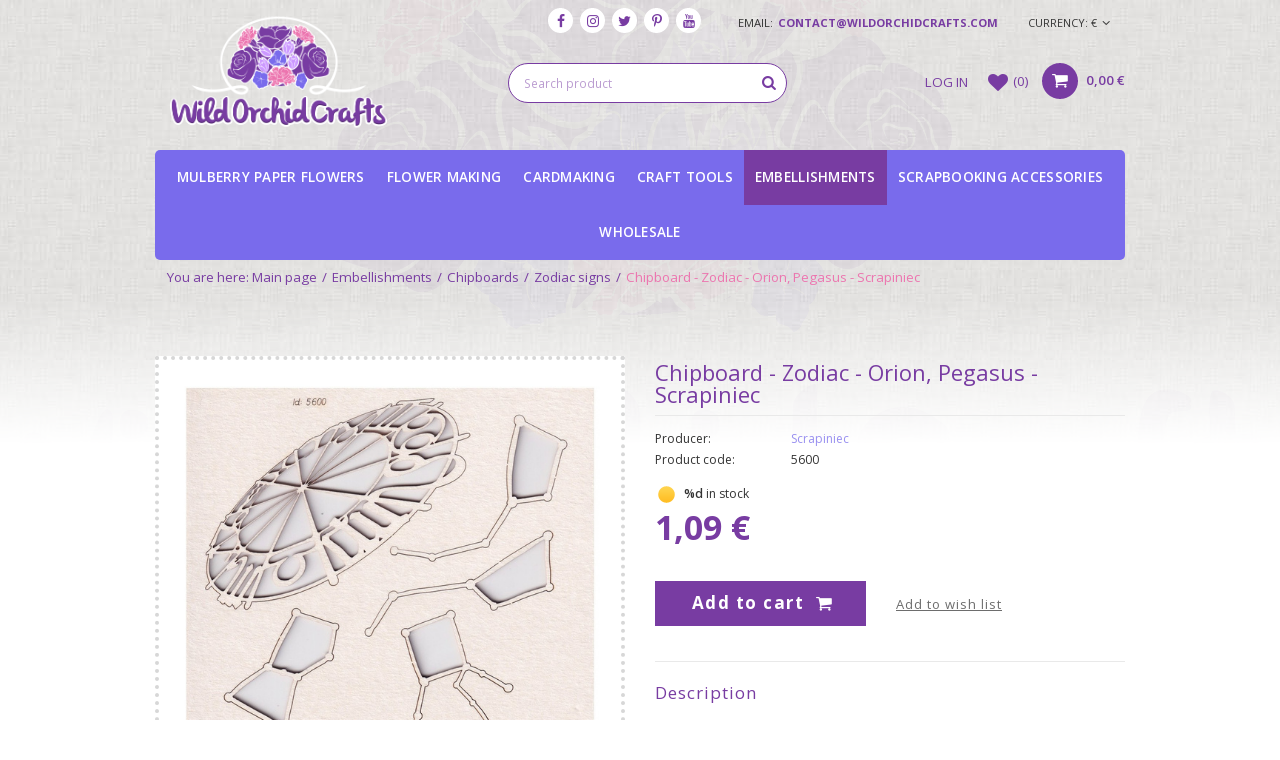

--- FILE ---
content_type: text/html; charset=utf-8
request_url: https://wildorchidcrafts.com/product-eng-126974-Chipboard-Zodiac-Orion-Pegasus-Scrapiniec.html?selected_size=onesize
body_size: 16807
content:
<!DOCTYPE html>
<html lang="eu" ><head><meta name='viewport' content='user-scalable=no, initial-scale = 1.0, maximum-scale = 1.0, width=device-width'/><meta http-equiv="Content-Type" content="text/html; charset=utf-8"><title>Chipboard - Zodiac - Orion, Pegasus - Scrapiniec | [126974] - Wild Orchid Crafts</title><meta name="keywords" content=""><meta name="description" content="Buy Chipboard - Zodiac - Orion, Pegasus - Scrapiniec in our store - Wild Orchid Crafts"><link rel="icon" href="/gfx/eng/favicon.ico"><meta name="theme-color" content="#333333"><meta name="msapplication-navbutton-color" content="#333333"><meta name="apple-mobile-web-app-status-bar-style" content="#333333"><link rel="stylesheet" type="text/css" href="/gfx/eng/style.css.gzip?r=1579690823"><script type="text/javascript" src="/gfx/eng/shop.js.gzip?r=1579690823"></script><meta name="robots" content="index,follow"><meta name="rating" content="general"><meta name="Author" content="Wild Orchid Crafts based on IdoSell - the best online selling solutions for your e-store (www.idosell.com/shop).">
<!-- Begin LoginOptions html -->

<style>
#client_new_social .service_item[data-name="service_Apple"]:before, 
#cookie_login_social_more .service_item[data-name="service_Apple"]:before,
.oscop_contact .oscop_login__service[data-service="Apple"]:before {
    display: block;
    height: 2.6rem;
    content: url('/gfx/standards/apple.svg?r=1743165583');
}
.oscop_contact .oscop_login__service[data-service="Apple"]:before {
    height: auto;
    transform: scale(0.8);
}
#client_new_social .service_item[data-name="service_Apple"]:has(img.service_icon):before,
#cookie_login_social_more .service_item[data-name="service_Apple"]:has(img.service_icon):before,
.oscop_contact .oscop_login__service[data-service="Apple"]:has(img.service_icon):before {
    display: none;
}
</style>

<!-- End LoginOptions html -->

<!-- Open Graph -->
<meta property="og:type" content="website"><meta property="og:url" content="https://wildorchidcrafts.com/product-eng-126974-Chipboard-Zodiac-Orion-Pegasus-Scrapiniec.html
"><meta property="og:title" content="Chipboard - Zodiac - Orion, Pegasus - Scrapiniec"><meta property="og:site_name" content="Wild Orchid Crafts"><meta property="og:locale" content="en_GB"><meta property="og:image" content="https://wildorchidcrafts.com/hpeciai/8827c635001f710d1543dcdb6b51b19d/eng_pl_Chipboard-Zodiac-Orion-Pegasus-Scrapiniec-126974_2.jpg"><meta property="og:image:width" content="570"><meta property="og:image:height" content="570"><link rel="manifest" href="https://wildorchidcrafts.com/data/include/pwa/4/manifest.json?t=3"><meta name="apple-mobile-web-app-capable" content="yes"><meta name="apple-mobile-web-app-status-bar-style" content="black"><meta name="apple-mobile-web-app-title" content="wildorchidcrafts.com"><link rel="apple-touch-icon" href="/data/include/pwa/4/icon-128.png"><link rel="apple-touch-startup-image" href="/data/include/pwa/4/logo-512.png" /><meta name="msapplication-TileImage" content="/data/include/pwa/4/icon-144.png"><meta name="msapplication-TileColor" content="#2F3BA2"><meta name="msapplication-starturl" content="/"><script type="application/javascript">var _adblock = true;</script><script async src="/data/include/advertising.js"></script><script type="application/javascript">var statusPWA = {
                online: {
                    txt: "Connected to the Internet",
                    bg: "#5fa341"
                },
                offline: {
                    txt: "No Internet connection",
                    bg: "#eb5467"
                }
            }</script><script async type="application/javascript" src="/ajax/js/pwa_online_bar.js?v=1&r=6"></script>
<!-- End Open Graph -->

<link rel="canonical" href="https://wildorchidcrafts.com/product-eng-126974-Chipboard-Zodiac-Orion-Pegasus-Scrapiniec.html" />

<link rel="stylesheet" type="text/css" href="/data/designs/10119_27/gfx/eng/custom.css.gzip?r=1724059533">
<!-- Begin additional html or js -->


<!--15|4|10-->
<style media="screen">
        div#ck_dsclr {
          background: rgba(255,255,255,0.9) !important;
          border-top: 2px solid #783ca2 !important;
          border-bottom: 1px solid #ffffff !important;
          opacity: 1 !important;
        }
        
        div#ck_dsclr_sub {
          max-width: 1070px !important;
          padding: 10px 0 !important;
          color: #333333 !important;
          letter-spacing: -0.01em !important;
        }
        
        div#ck_dsclr_sub div {
          vertical-align: middle !important;
        }
        
        div#ck_dsclr_sub a {
          color: #783ca2 !important;
        }
        
        div#ckdsclmrshtdwn {
          width: 85px !important;
          padding: 8px 0 !important;
          background: #783ca2 !important;
          font-weight: 700 !important;
        }
        </style>
<!--18|4|10-->
<style>
@media only screen and (max-width: 757px){
footer {
    margin: -4px -10px;
}
}
</style>

<!-- End additional html or js -->
                <script>
                if (window.ApplePaySession && window.ApplePaySession.canMakePayments()) {
                    var applePayAvailabilityExpires = new Date();
                    applePayAvailabilityExpires.setTime(applePayAvailabilityExpires.getTime() + 2592000000); //30 days
                    document.cookie = 'applePayAvailability=yes; expires=' + applePayAvailabilityExpires.toUTCString() + '; path=/;secure;'
                    var scriptAppleJs = document.createElement('script');
                    scriptAppleJs.src = "/ajax/js/apple.js?v=3";
                    if (document.readyState === "interactive" || document.readyState === "complete") {
                          document.body.append(scriptAppleJs);
                    } else {
                        document.addEventListener("DOMContentLoaded", () => {
                            document.body.append(scriptAppleJs);
                        });  
                    }
                } else {
                    document.cookie = 'applePayAvailability=no; path=/;secure;'
                }
                </script>
                <script>
            var paypalScriptLoaded = null;
            var paypalScript = null;
            
            async function attachPaypalJs() {
                return new Promise((resolve, reject) => {
                    if (!paypalScript) {
                        paypalScript = document.createElement('script');
                        paypalScript.async = true;
                        paypalScript.setAttribute('data-namespace', "paypal_sdk");
                        paypalScript.setAttribute('data-partner-attribution-id', "IAIspzoo_Cart_PPCP");
                        paypalScript.addEventListener("load", () => {
                        paypalScriptLoaded = true;
                            resolve({status: true});
                        });
                        paypalScript.addEventListener("error", () => {
                            paypalScriptLoaded = true;
                            reject({status: false});
                         });
                        paypalScript.src = "https://www.paypal.com/sdk/js?client-id=AbxR9vIwE1hWdKtGu0gOkvPK2YRoyC9ulUhezbCUWnrjF8bjfwV-lfP2Rze7Bo8jiHIaC0KuaL64tlkD&components=buttons,funding-eligibility&currency=EUR&merchant-id=H6PJB97TXMZAS&locale=en_GB";
                        if (document.readyState === "interactive" || document.readyState === "complete") {
                            document.body.append(paypalScript);
                        } else {
                            document.addEventListener("DOMContentLoaded", () => {
                                document.body.append(paypalScript);
                            });  
                        }                                              
                    } else {
                        if (paypalScriptLoaded) {
                            resolve({status: true});
                        } else {
                            paypalScript.addEventListener("load", () => {
                                paypalScriptLoaded = true;
                                resolve({status: true});                            
                            });
                            paypalScript.addEventListener("error", () => {
                                paypalScriptLoaded = true;
                                reject({status: false});
                            });
                        }
                    }
                });
            }
            </script>
                <script>
                attachPaypalJs().then(() => {
                    let paypalEligiblePayments = [];
                    let payPalAvailabilityExpires = new Date();
                    payPalAvailabilityExpires.setTime(payPalAvailabilityExpires.getTime() + 86400000); //1 day
                    if (typeof(paypal_sdk) != "undefined") {
                        for (x in paypal_sdk.FUNDING) {
                            var buttonTmp = paypal_sdk.Buttons({
                                fundingSource: x.toLowerCase()
                            });
                            if (buttonTmp.isEligible()) {
                                paypalEligiblePayments.push(x);
                            }
                        }
                    }
                    if (paypalEligiblePayments.length > 0) {
                        document.cookie = 'payPalAvailability_EUR=' + paypalEligiblePayments.join(",") + '; expires=' + payPalAvailabilityExpires.toUTCString() + '; path=/; secure';
                        document.cookie = 'paypalMerchant=H6PJB97TXMZAS; expires=' + payPalAvailabilityExpires.toUTCString() + '; path=/; secure';
                    } else {
                        document.cookie = 'payPalAvailability_EUR=-1; expires=' + payPalAvailabilityExpires.toUTCString() + '; path=/; secure';
                    }
                });
                </script><script src="/data/gzipFile/expressCheckout.js.gz"></script><script src="/gfx/eng/projector_opinions.js.gzip?r=1579690823"></script><script src="/gfx/eng/projector_video.js.gzip?r=1579690823"></script></head><body><div id="container" class="projector_page 
            
            container"><header class="clearfix "><script type="text/javascript" class="ajaxLoad">
            app_shop.vars.vat_registered = "true";
            app_shop.vars.currency_format = "###,##0.00";
            
                app_shop.vars.currency_before_value = false;
            
                app_shop.vars.currency_space = true;
            
            app_shop.vars.symbol = "€";
            app_shop.vars.id= "EUR";
            app_shop.vars.baseurl = "http://wildorchidcrafts.com/";
            app_shop.vars.sslurl= "https://wildorchidcrafts.com/";
            app_shop.vars.curr_url= "%2Fproduct-eng-126974-Chipboard-Zodiac-Orion-Pegasus-Scrapiniec.html%3Fselected_size%3Donesize";
            

            var currency_decimal_separator = ',';
            var currency_grouping_separator = ' ';

            
                app_shop.vars.blacklist_extension = ["exe","com","swf","js","php"];
            
                app_shop.vars.blacklist_mime = ["application/javascript","application/octet-stream","message/http","text/javascript","application/x-deb","application/x-javascript","application/x-shockwave-flash","application/x-msdownload"];
            
                app_shop.urls.contact = "/contact-eng.html";
            </script><div id="viewType" style="display:none"></div><div id="menu_settings" class=" "><div class="menu_settings_bar container"><div id="top_contact">email:<a href="mailto:contact@wildorchidcrafts.com">contact@wildorchidcrafts.com</a></div><div class="open_trigger"><span class="hidden-phone flag_txt">
                                    Currency:
                                    €</span><div class="menu_settings_wrapper visible-phone"><span class="menu_settings_bar"><span class="menu_settings_barlab">Currency:</span><span class="menu_settings_barval">€</span></span></div><i class="icon-angle-down"></i></div><form action="https://wildorchidcrafts.com/settings.php" method="post" class="menu_settings_form"><ul class="bg_alter"><li><div class="form-group"><label for="menu_settings_curr">Prices in:</label><select class="form-control" name="curr" id="menu_settings_curr"><option value="GBP">£</option><option value="EUR" selected>€</option><option value="PLN">zł</option><option value="USD">USD</option></select></div></li><li class="buttons"><button class="btn-small" type="submit">
                                    Apply changes
                                </button></li></ul></form></div></div><div id="menu_buttons"><div class="menu_button_wrapper"><div id="header_social_icons">
    <ul>
        <li><a href="//www.facebook.com/wildorchidcrafts/" title="Facebook" target="_blank"><i class="icon-facebook"></i></a></li>
        <li><a href="//www.instagram.com/wildorchidcrafts/" title="Instagram" target="_blank"><i class="icon-instagram"></i></a></li>
        <li><a href="//twitter.com/wildorchidcraft" title="Twitter" target="_blank"><i class="icon-twitter"></i></a></li>
        <li><a href="//www.pinterest.com/wildorchidcraft" title="Pinterest" target="_blank"><i class="icon-pinterest"></i></a></li>
        <!-- <li><a href="" title="Tumblr" target="_blank"><i class="icon-tumblr"></i></a></li> -->
        <!-- <li><a href="" title="Google Plus" target="_blank"><i class="icon-gplus"></i></a></li> -->
        <li><a href="//www.youtube.com/user/wildorchidcrafts" title="YouTube" target="_blank"><i class="icon-youtube"></i></a></li>
    </ul>
</div>
    
    <script>
        var si_header = '<style type="text/css">'
        +'#header_social_icons{display: block;}'
        +'#header_social_icons > ul{list-style-type: none; padding: 0; margin: 0;}'
        +'#header_social_icons > ul > li {display: inline-block; vertical-align: middle; margin: 0 2px;}'
        +'#header_social_icons > ul > li a {border-radius: 50%; width: 25px; height: 25px; display: block; background: #fff; text-align: center; line-height: 25px; font-size: 14px; text-decoration: none;}'
        +'#header_social_icons > ul > li a:hover {background: #783ca2; color: #fff;}'
        +'@media only screen and (max-width:757px){'
        +'#header_social_icons{display: none;}'
        +'}' 
        +'</style>';
        $('head').prepend(si_header);
        $('#top_contact').before($('#menu_buttons'));
        $('#menu_buttons').css('display', 'inline-block');
    </script></div></div><div id="logo" data-align="a#css" class="col-lg-3 col-md-4 col-xs-12  align_row"><a href="//wildorchidcrafts.iai-shop.com/" target="_self"><img src="/data/gfx/mask/eng/logo_4_big.png" alt="Wild Orchid Crafts" width="242" height="133"></a></div><form action="https://wildorchidcrafts.com/search.php" method="get" id="menu_search" class="col-lg-5 col-md-4 col-xs-12"><div><input id="menu_search_text" type="text" name="text" class="catcomplete" placeholder="Search product"></div><button type="submit" class="btn"><i class="icon-search"></i></button><a href="https://wildorchidcrafts.com/searching.php" title=""></a></form><div id="menu_basket" class="col-md-4 empty_bsket"><a class="account_link link hidden-phone" href="/login.php" rel="nofollow" title="Log in"><span>Log in</span><i class="icon-user"></i></a><a class="wishes_link link" href="/basketedit.php?mode=2" rel="nofollow" title="Wish list"><span class="hidden-phone"><span>Wish list</span><i class="icon-heart"></i>(0)</span></a><div class="menu_basket_sub"><div class="menu_basket_sub2"><a class="basket_link link" href="/basketedit.php?mode=1"><span class="basket_count"></span><strong>0,00 €</strong></a></div></div></div><script>
        app_shop.run(function(){
            app_shop.fn.sesion2link();
            update_basket();
        }, 'all');
    </script><nav id="menu_categories" class=" "><button type="button" class="navbar-toggler"><i class="icon-reorder"></i></button><div class="navbar-collapse" id="menu_navbar"><ul class="navbar-nav"><li class="nav-item"><a  href="/eng_m_Mulberry-Paper-Flowers-1544.html" target="_self" title="Mulberry Paper Flowers" class="nav-link" >Mulberry Paper Flowers</a><ul class="navbar-subnav"><li class="nav-item"><a class="nav-link" href="/eng_m_Mulberry-Paper-Flowers_Apple-Blossoms-1549.html" target="_self">Apple Blossoms</a></li><li class="nav-item"><a class="nav-link" href="/eng_m_Mulberry-Paper-Flowers_Aster-Daisy-1550.html" target="_self">Aster Daisy</a></li><li class="nav-item"><a class="nav-link" href="/eng_m_Mulberry-Paper-Flowers_Blooms-1551.html" target="_self">Blooms</a><ul class="navbar-subsubnav"><li class="nav-item"><a class="nav-link" href="/eng_m_Mulberry-Paper-Flowers_Blooms_Foundation-White-Blooms-1630.html" target="_self">Foundation White Blooms</a></li><li class="nav-item"><a class="nav-link" href="/eng_m_Mulberry-Paper-Flowers_Blooms_Hydrangeas-1631.html" target="_self">Hydrangeas</a></li><li class="nav-item"><a class="nav-link" href="/eng_m_Mulberry-Paper-Flowers_Blooms_Mixed-Summer-Blooms-1629.html" target="_self">Mixed Summer Blooms</a></li></ul></li><li class="nav-item"><a class="nav-link" href="/eng_m_Mulberry-Paper-Flowers_Buttercups-6935.html" target="_self">Buttercups</a></li><li class="nav-item"><a class="nav-link" href="/eng_m_Mulberry-Paper-Flowers_Carnations-1552.html" target="_self">Carnations</a></li><li class="nav-item"><a class="nav-link" href="/eng_m_Mulberry-Paper-Flowers_Cherry-blossoms-1553.html" target="_self">Cherry blossoms</a></li><li class="nav-item"><a class="nav-link" href="/eng_m_Mulberry-Paper-Flowers_Chrysanthemums-1554.html" target="_self">Chrysanthemums</a></li><li class="nav-item"><a class="nav-link" href="/eng_m_Mulberry-Paper-Flowers_Cotton-Stem-Blossoms-6790.html" target="_self">Cotton Stem Blossoms</a></li><li class="nav-item"><a class="nav-link" href="/eng_m_Mulberry-Paper-Flowers_Gardenias-1557.html" target="_self">Gardenias</a></li><li class="nav-item"><a class="nav-link" href="/eng_m_Mulberry-Paper-Flowers_Lilies-1559.html" target="_self">Lilies</a></li><li class="nav-item"><a class="nav-link" href="/eng_m_Mulberry-Paper-Flowers_Lotus-Flowers-1560.html" target="_self">Lotus Flowers</a></li><li class="nav-item"><a class="nav-link" href="/eng_m_Mulberry-Paper-Flowers_Orchids-1562.html" target="_self">Orchids</a></li><li class="nav-item"><a class="nav-link" href="/eng_m_Mulberry-Paper-Flowers_Peony-7209.html" target="_self">Peony</a></li><li class="nav-item"><a class="nav-link" href="/eng_m_Mulberry-Paper-Flowers_Poppies-and-Heather-1563.html" target="_self">Poppies and Heather</a></li><li class="nav-item"><a class="nav-link" href="/eng_m_Mulberry-Paper-Flowers_Pretty-Flori-1546.html" target="_self">Pretty Flori</a></li><li class="nav-item"><a class="nav-link" href="/eng_m_Mulberry-Paper-Flowers_Rosebuds-1548.html" target="_self">Rosebuds</a><ul class="navbar-subsubnav"><li class="nav-item"><a class="nav-link" href="/eng_m_Mulberry-Paper-Flowers_Rosebuds_Hip-Rosebuds-1627.html" target="_self">Hip Rosebuds</a></li><li class="nav-item"><a class="nav-link" href="/eng_m_Mulberry-Paper-Flowers_Rosebuds_Rosebuds-4mm-6mm-8mm-1624.html" target="_self">Rosebuds (4mm, 6mm, 8mm)</a></li></ul></li><li class="nav-item"><a class="nav-link" href="/eng_m_Mulberry-Paper-Flowers_Roses-1545.html" target="_self">Roses</a><ul class="navbar-subsubnav"><li class="nav-item"><a class="nav-link" href="/eng_m_Mulberry-Paper-Flowers_Roses_Chelsea-Roses-1613.html" target="_self">Chelsea Roses</a></li><li class="nav-item"><a class="nav-link" href="/eng_m_Mulberry-Paper-Flowers_Roses_Classic-8014.html" target="_self">Classic</a></li><li class="nav-item"><a class="nav-link" href="/eng_m_Mulberry-Paper-Flowers_Roses_Cottage-Roses-1614.html" target="_self">Cottage Roses</a></li><li class="nav-item"><a class="nav-link" href="/eng_m_Mulberry-Paper-Flowers_Roses_Open-Roses-1612.html" target="_self">Open Roses</a></li><li class="nav-item"><a class="nav-link" href="/eng_m_Mulberry-Paper-Flowers_Roses_Star-8013.html" target="_self">Star</a></li><li class="nav-item"><a class="nav-link" href="/eng_m_Mulberry-Paper-Flowers_Roses_Tea-Roses-1616.html" target="_self">Tea Roses</a></li><li class="nav-item"><a class="nav-link" href="/eng_m_Mulberry-Paper-Flowers_Roses_Trellis-Roses-1617.html" target="_self">Trellis Roses</a></li><li class="nav-item"><a class="nav-link" href="/eng_m_Mulberry-Paper-Flowers_Roses_Tuscany-Roses-1618.html" target="_self">Tuscany Roses</a></li><li class="nav-item"><a class="nav-link" href="/eng_m_Mulberry-Paper-Flowers_Roses_Wild-Roses-1619.html" target="_self">Wild Roses</a></li></ul></li><li class="nav-item"><a class="nav-link" href="/eng_m_Mulberry-Paper-Flowers_Sweetheart-Blossoms-1565.html" target="_self">Sweetheart Blossoms</a></li><li class="nav-item"><a class="nav-link" href="/eng_m_Mulberry-Paper-Flowers_Tulips-1566.html" target="_self">Tulips</a></li><li class="nav-item"><a class="nav-link" href="/eng_m_Mulberry-Paper-Flowers_Leaves-1567.html" target="_self">Leaves</a><ul class="navbar-subsubnav"><li class="nav-item"><a class="nav-link" href="/eng_m_Mulberry-Paper-Flowers_Leaves_Mulberry-Paper-Leaves-1570.html" target="_self">Mulberry Paper Leaves</a></li></ul></li></ul></li><li class="nav-item"><a  href="/eng_m_Flower-Making-1538.html" target="_self" title="Flower Making" class="nav-link" >Flower Making</a><ul class="navbar-subnav"><li class="nav-item"><a class="nav-link" href="/eng_m_Flower-Making_Crepe-Paper-for-making-flowers-7843.html" target="_self">Crepe Paper for making flowers </a></li><li class="nav-item"><a class="nav-link" href="/eng_m_Flower-Making_Flower-Making-Foam-Foamiran-1539.html" target="_self">Flower Making Foam - Foamiran</a></li><li class="nav-item"><a class="nav-link" href="/eng_m_Flower-Making_Flower-Stamens-1540.html" target="_self">Flower Stamens</a></li><li class="nav-item"><a class="nav-link" href="/eng_m_Flower-Making_Spiral-flower-stamens-1542.html" target="_self">Spiral flower stamens</a></li></ul></li><li class="nav-item"><a  href="/eng_m_Cardmaking-1828.html" target="_self" title="Cardmaking" class="nav-link" >Cardmaking</a><ul class="navbar-subnav"><li class="nav-item"><a class="nav-link" href="/eng_m_Cardmaking_3D-Foam-Cubes-6645.html" target="_self">3D Foam Cubes</a></li><li class="nav-item"><a class="nav-link" href="/eng_m_Cardmaking_Card-bases-and-envelopes-2208.html" target="_self">Card bases and envelopes</a></li><li class="nav-item"><a class="nav-link" href="/eng_m_Cardmaking_Boxes-for-cards-chocolates-gifts-6647.html" target="_self">Boxes for cards, chocolates, gifts</a></li><li class="nav-item"><a class="nav-link" href="/eng_m_Cardmaking_Dies-2209.html" target="_self">Dies</a></li><li class="nav-item"><a class="nav-link" href="/eng_m_Cardmaking_Exploding-boxes-2207.html" target="_self">Exploding boxes</a></li><li class="nav-item"><a class="nav-link" href="/eng_m_Cardmaking_Scrapbooking-Paper-Sets-7491.html" target="_self">Scrapbooking Paper Sets</a></li><li class="nav-item"><a class="nav-link" href="/eng_m_Cardmaking_Scrapbooking-paper-single-sheets-8002.html" target="_self">Scrapbooking paper - single sheets</a></li><li class="nav-item"><a class="nav-link" href="/eng_m_Cardmaking_Scrapbooking-paper-cut-out-sheets-7994.html" target="_self">Scrapbooking paper - cut out sheets</a></li><li class="nav-item"><a class="nav-link" href="/eng_m_Cardmaking_Scrapbooking-paper-elements-8017.html" target="_self">Scrapbooking paper elements </a></li><li class="nav-item"><a class="nav-link" href="/eng_m_Cardmaking_Stamps-7970.html" target="_self">Stamps</a><ul class="navbar-subsubnav"><li class="nav-item"><a class="nav-link" href="/eng_m_Cardmaking_Stamps_Clear-Stamps-7971.html" target="_self">Clear Stamps</a></li><li class="nav-item"><a class="nav-link" href="/eng_m_Cardmaking_Stamps_Acrylic-Stamps-7973.html" target="_self">Acrylic Stamps</a></li><li class="nav-item"><a class="nav-link" href="/eng_m_Cardmaking_Stamps_Rubber-stamps-8001.html" target="_self">Rubber stamps</a></li></ul></li><li class="nav-item"><a class="nav-link" href="/eng_m_Cardmaking_Stickers-7972.html" target="_self">Stickers</a></li></ul></li><li class="nav-item"><a  href="/eng_m_Craft-Tools-8036.html" target="_self" title="Craft Tools" class="nav-link" >Craft Tools</a></li><li class="nav-item"><a  href="/eng_m_Embellishments-1583.html" target="_self" title="Embellishments" class="nav-link active" >Embellishments</a><ul class="navbar-subnav"><li class="nav-item"><a class="nav-link" href="/eng_m_Embellishments_Berry-Spray-and-Flower-Stamens-1586.html" target="_self">Berry Spray and Flower Stamens</a><ul class="navbar-subsubnav"><li class="nav-item"><a class="nav-link" href="/eng_m_Embellishments_Berry-Spray-and-Flower-Stamens_Bead-Berry-Spray-1587.html" target="_self">Bead Berry Spray</a></li><li class="nav-item"><a class="nav-link" href="/eng_m_Embellishments_Berry-Spray-and-Flower-Stamens_Flower-Stamens-1609.html" target="_self">Flower Stamens</a></li><li class="nav-item"><a class="nav-link" href="/eng_m_Embellishments_Berry-Spray-and-Flower-Stamens_Spiral-Flower-Stamens-1611.html" target="_self">Spiral Flower Stamens</a></li></ul></li><li class="nav-item"><a class="nav-link" href="/eng_m_Embellishments_Cabachons-and-Cameos-1589.html" target="_self">Cabachons and Cameos</a></li><li class="nav-item"><a class="nav-link active" href="/eng_m_Embellishments_Chipboards-1801.html" target="_self">Chipboards</a><ul class="navbar-subsubnav"><li class="nav-item"><a class="nav-link" href="/eng_m_Embellishments_Chipboards_3D-Chipboards-7837.html" target="_self">3D Chipboards</a></li><li class="nav-item"><a class="nav-link" href="/eng_m_Embellishments_Chipboards_Alice-in-Wonderland-1838.html" target="_self">Alice in Wonderland</a></li><li class="nav-item"><a class="nav-link" href="/eng_m_Embellishments_Chipboards_Backgrounds-1807.html" target="_self">Backgrounds</a></li><li class="nav-item"><a class="nav-link" href="/eng_m_Embellishments_Chipboards_Baptism-2213.html" target="_self">Baptism</a></li><li class="nav-item"><a class="nav-link" href="/eng_m_Embellishments_Chipboards_Baubles-1808.html" target="_self">Baubles</a></li><li class="nav-item"><a class="nav-link" href="/eng_m_Embellishments_Chipboards_Borders-Frames-1809.html" target="_self">Borders &amp; Frames</a></li><li class="nav-item"><a class="nav-link" href="/eng_m_Embellishments_Chipboards_Easter-6789.html" target="_self">Easter</a></li><li class="nav-item"><a class="nav-link" href="/eng_m_Embellishments_Chipboards_Family-1811.html" target="_self">Family</a></li><li class="nav-item"><a class="nav-link" href="/eng_m_Embellishments_Chipboards_First-Communion-1810.html" target="_self">First Communion</a></li><li class="nav-item"><a class="nav-link" href="/eng_m_Embellishments_Chipboards_Flowers-1812.html" target="_self">Flowers</a></li><li class="nav-item"><a class="nav-link" href="/eng_m_Embellishments_Chipboards_Indian-Summer-2217.html" target="_self">Indian Summer</a></li><li class="nav-item"><a class="nav-link" href="/eng_m_Embellishments_Chipboards_Lady-Butterfly-Fairytale-2216.html" target="_self">Lady Butterfly/Fairytale</a></li><li class="nav-item"><a class="nav-link" href="/eng_m_Embellishments_Chipboards_Letterings-1822.html" target="_self">Letterings</a></li><li class="nav-item"><a class="nav-link" href="/eng_m_Embellishments_Chipboards_Love-1813.html" target="_self">Love</a></li><li class="nav-item"><a class="nav-link" href="/eng_m_Embellishments_Chipboards_Mehendi-2218.html" target="_self">Mehendi </a></li><li class="nav-item"><a class="nav-link" href="/eng_m_Embellishments_Chipboards_Monograce-2215.html" target="_self">Monograce</a></li><li class="nav-item"><a class="nav-link" href="/eng_m_Embellishments_Chipboards_Music-instruments-2549.html" target="_self">Music instruments</a></li><li class="nav-item"><a class="nav-link" href="/eng_m_Embellishments_Chipboards_Others-1816.html" target="_self">Others</a></li><li class="nav-item"><a class="nav-link" href="/eng_m_Embellishments_Chipboards_Park-Avenue-2211.html" target="_self">Park Avenue</a></li><li class="nav-item"><a class="nav-link" href="/eng_m_Embellishments_Chipboards_Plants-2212.html" target="_self">Plants</a></li><li class="nav-item"><a class="nav-link" href="/eng_m_Embellishments_Chipboards_Secret-Garden-2214.html" target="_self">Secret Garden</a></li><li class="nav-item"><a class="nav-link" href="/eng_m_Embellishments_Chipboards_Spring-Easter-1837.html" target="_self">Spring/Easter</a></li><li class="nav-item"><a class="nav-link" href="/eng_m_Embellishments_Chipboards_Steampunk-1815.html" target="_self">Steampunk</a></li><li class="nav-item"><a class="nav-link" href="/eng_m_Embellishments_Chipboards_Summer-4957.html" target="_self">Summer</a></li><li class="nav-item"><a class="nav-link" href="/eng_m_Embellishments_Chipboards_Travel-6776.html" target="_self">Travel</a></li><li class="nav-item"><a class="nav-link" href="/eng_m_Embellishments_Chipboards_Vulnerable-6777.html" target="_self">Vulnerable</a></li><li class="nav-item"><a class="nav-link" href="/eng_m_Embellishments_Chipboards_Wedding-1819.html" target="_self">Wedding</a></li><li class="nav-item"><a class="nav-link" href="/eng_m_Embellishments_Chipboards_Winter-Christmas-1814.html" target="_self">Winter &amp; Christmas</a></li><li class="nav-item"><a class="nav-link active" href="/eng_m_Embellishments_Chipboards_Zodiac-signs-6778.html" target="_self">Zodiac signs</a></li></ul></li><li class="nav-item"><a class="nav-link" href="/tra-eng-32-Christmas.html" target="_self">Christmas</a></li><li class="nav-item"><a class="nav-link" href="/eng_m_Embellishments_Flat-Back-Pearls-and-Rhinestones-1592.html" target="_self">Flat Back Pearls and Rhinestones</a></li><li class="nav-item"><a class="nav-link" href="/eng_m_Embellishments_Lace-and-Trim-1593.html" target="_self">Lace and Trim</a><ul class="navbar-subsubnav"><li class="nav-item"><a class="nav-link" href="/eng_m_Embellishments_Lace-and-Trim_Divine-Twine-1601.html" target="_self">Divine Twine</a></li><li class="nav-item"><a class="nav-link" href="/eng_m_Embellishments_Lace-and-Trim_Lace-1602.html" target="_self">Lace</a></li><li class="nav-item"><a class="nav-link" href="/eng_m_Embellishments_Lace-and-Trim_Organza-Rose-Trim-Large-1603.html" target="_self">Organza Rose Trim Large</a></li></ul></li><li class="nav-item"><a class="nav-link" href="/eng_m_Embellishments_Metal-Embellishments-1594.html" target="_self">Metal Embellishments</a><ul class="navbar-subsubnav"><li class="nav-item"><a class="nav-link" href="/eng_m_Embellishments_Metal-Embellishments_Decorative-Metal-Bead-Caps-1600.html" target="_self">Decorative Metal Bead Caps</a></li><li class="nav-item"><a class="nav-link" href="/eng_m_Embellishments_Metal-Embellishments_Decorative-Metal-Corners-1599.html" target="_self">Decorative Metal Corners</a></li><li class="nav-item"><a class="nav-link" href="/eng_m_Embellishments_Metal-Embellishments_Decorative-Pins-1778.html" target="_self">Decorative Pins</a></li><li class="nav-item"><a class="nav-link" href="/eng_m_Embellishments_Metal-Embellishments_Metal-Embellishments-1598.html" target="_self">Metal Embellishments</a></li></ul></li><li class="nav-item"><a class="nav-link" href="/eng_m_Embellishments_Ribbon-and-Tape-1605.html" target="_self">Ribbon and Tape</a><ul class="navbar-subsubnav"><li class="nav-item"><a class="nav-link" href="/eng_m_Embellishments_Ribbon-and-Tape_Old-Fashion-Ribbons-6933.html" target="_self">Old Fashion Ribbons</a></li><li class="nav-item"><a class="nav-link" href="/eng_m_Embellishments_Ribbon-and-Tape_Grosgrain-ribbon-7841.html" target="_self">Grosgrain ribbon</a></li><li class="nav-item"><a class="nav-link" href="/eng_m_Embellishments_Ribbon-and-Tape_Organza-ribbon-7839.html" target="_self">Organza ribbon</a></li><li class="nav-item"><a class="nav-link" href="/eng_m_Embellishments_Ribbon-and-Tape_Satin-ribbon-7838.html" target="_self">Satin ribbon</a></li><li class="nav-item"><a class="nav-link" href="/eng_m_Embellishments_Ribbon-and-Tape_Vintage-Seam-Binding-1606.html" target="_self">Vintage Seam Binding</a></li></ul></li><li class="nav-item"><a class="nav-link" href="/eng_m_Embellishments_Paper-1826.html" target="_self">Paper</a><ul class="navbar-subsubnav"><li class="nav-item"><a class="nav-link" href="/eng_m_Embellishments_Paper_Paper-Doilies-1595.html" target="_self">Paper Doilies</a></li></ul></li><li class="nav-item"><a class="nav-link" href="/eng_m_Embellishments_Pearl-and-Crystal-Flourishes-1585.html" target="_self">Pearl and Crystal Flourishes</a></li><li class="nav-item"><a class="nav-link" href="/eng_m_Embellishments_Strings-7842.html" target="_self">Strings</a></li><li class="nav-item"><a class="nav-link" href="/eng_m_Embellishments_Wooden-Die-Cut-Embellishments-1596.html" target="_self">Wooden Die Cut Embellishments</a></li><li class="nav-item"><a class="nav-link" href="/eng_m_Embellishments_Other-Embellishments-1597.html" target="_self">Other Embellishments</a></li></ul></li><li class="nav-item"><a  href="/eng_m_Scrapbooking-Accessories-6901.html" target="_self" title="Scrapbooking Accessories" class="nav-link" >Scrapbooking Accessories</a><ul class="navbar-subnav"><li class="nav-item"><a class="nav-link" href="/eng_m_Scrapbooking-Accessories_Glue-tape-6905.html" target="_self">Glue &amp; tape</a></li><li class="nav-item"><a class="nav-link" href="/eng_m_Scrapbooking-Accessories_Mixed-media-stencils-6903.html" target="_self">Mixed media stencils</a></li><li class="nav-item"><a class="nav-link" href="/eng_m_Scrapbooking-Accessories_Modeling-mass-6923.html" target="_self">Modeling mass</a></li><li class="nav-item"><a class="nav-link" href="/eng_m_Scrapbooking-Accessories_Silicone-molds-6902.html" target="_self">Silicone molds</a></li></ul></li><li class="nav-item"><a  href="/client-new.php?register&amp;wholesaler=true" target="_self" title="Wholesale" class="nav-link" >Wholesale</a></li></ul></div></nav><div class="breadcrumbs col-md-12"><div><ol><li><span>You are here:  </span></li><li class="bc-main"><span><a href="/">Main page</a></span></li><li class="category bc-item-1"><a class="category" href="/eng_m_Embellishments-1583.html">Embellishments</a></li><li class="category bc-item-2"><a class="category" href="/eng_m_Embellishments_Chipboards-1801.html">Chipboards</a></li><li class="category bc-active bc-item-3"><a class="category" href="/eng_m_Embellishments_Chipboards_Zodiac-signs-6778.html">Zodiac signs</a></li><li class="bc-active bc-product-name"><span>Chipboard - Zodiac - Orion, Pegasus - Scrapiniec</span></li></ol></div></div></header><div id="layout" class="row clearfix"><aside class="col-md-3"><div class="setMobileGrid" data-item="#menu_search"></div><div class="setMobileGrid" data-item="#menu_navbar"></div><div class="setMobileGrid" data-item="#menu_blog"></div><div class="login_menu_block visible-phone" id="login_menu_block"><a class="sign_in_link" href="/login.php" title=""><i class="icon-user"></i>  Sign in
                            
                        </a><a class="registration_link" href="/client-new.php?register" title=""><i class="icon-lock"></i>  Register
                            
                        </a><a class="order_status_link" href="/order-open.php" title=""><i class="icon-globe"></i>  Check order status
                            
                        </a></div><div class="setMobileGrid" data-item="#menu_contact"></div><div class="visible-phone mobileNewsletter"><a href="/newsletter.php" class="btn-small"><i class="icon-envelope-alt" style="float:left;"></i>Subscribe
              </a></div><div class="setMobileGrid" data-item="#menu_settings"></div></aside><div id="content" class="col-md-12"><script class="ajaxLoad">
            cena_raty = 1.09;
            
                    var  client_login = 'false'
                
            var  client_points = '';
            var  points_used = '';
            var  shop_currency = '€';
            var product_data = {
            "product_id": '126974',
            
            "currency":"€",
            "product_type":"product_item",
            "unit":"piece",
            "unit_plural":"pcs.",

            "unit_sellby":"1",
            "unit_precision":"0",

            "base_price":{
            
                "maxprice":"1.09",
            
                "maxprice_formatted":"1,09 €",
            
                "maxprice_net":"0.89",
            
                "maxprice_net_formatted":"0,89 €",
            
                "minprice":"1.09",
            
                "minprice_formatted":"1,09 €",
            
                "minprice_net":"0.89",
            
                "minprice_net_formatted":"0,89 €",
            
                "size_max_maxprice_net":"0.00",
            
                "size_min_maxprice_net":"0.00",
            
                "size_max_maxprice_net_formatted":"0,00 €",
            
                "size_min_maxprice_net_formatted":"0,00 €",
            
                "size_max_maxprice":"0.00",
            
                "size_min_maxprice":"0.00",
            
                "size_max_maxprice_formatted":"0,00 €",
            
                "size_min_maxprice_formatted":"0,00 €",
            
                "price_unit_sellby":"1.09",
            
                "value":"1.09",
                "price_formatted":"1,09 €",
                "price_net":"0.89",
                "price_net_formatted":"0,89 €",
                "vat":"23",
                "worth":"1.09",
                "worth_net":"0.89",
                "worth_formatted":"1,09 €",
                "worth_net_formatted":"0,89 €",
                "basket_enable":"y",
                "special_offer":"false",
                "rebate_code_active":"n",
                "priceformula_error":"false"
            },

            "order_quantity_range":{
            
            }


            

            }
            var  trust_level = '0';
        </script><form id="projector_form" action="https://wildorchidcrafts.com/basketchange.php" method="post" data-product_id="126974" class="
                 row 
                 fashion_view"><input id="projector_product_hidden" type="hidden" name="product" value="126974"><input id="projector_size_hidden" type="hidden" name="size" autocomplete="off" value="onesize"><input id="projector_mode_hidden" type="hidden" name="mode" value="1"><div class="projector_navigation"><div class="label_icons"></div><h1>Chipboard - Zodiac - Orion, Pegasus - Scrapiniec</h1></div><div class="photos col-md-6 col-xs-12 "><ul class="bxslider"><li><a class="projector_medium_image" data-imagelightbox="f" href="/hpeciai/8827c635001f710d1543dcdb6b51b19d/eng_pl_Chipboard-Zodiac-Orion-Pegasus-Scrapiniec-126974_2.jpg"><img class="photo" alt="Chipboard - Zodiac - Orion, Pegasus - Scrapiniec" src="/hpeciai/f25d9306b74170526e5feb757ccfadb6/eng_pm_Chipboard-Zodiac-Orion-Pegasus-Scrapiniec-126974_2.jpg"></a></li><li><a class="projector_medium_image" data-imagelightbox="f" href="/hpeciai/e722085579a0741cd738b89bbb514d7b/eng_pl_Chipboard-Zodiac-Orion-Pegasus-Scrapiniec-126974_1.jpg"><img class="photo" alt="Chipboard - Zodiac - Orion, Pegasus - Scrapiniec" src="/hpeciai/20411485693fc4160f587877ed0bd162/eng_pm_Chipboard-Zodiac-Orion-Pegasus-Scrapiniec-126974_1.jpg"></a></li></ul><div id="bx-pager" class="enclosures align_row" data-align="img#css"><a href="" data-slide-index="0"><img alt="" src="/hpeciai/696e6288de02d18fbbf1218fe0b4981c/eng_ps_Chipboard-Zodiac-Orion-Pegasus-Scrapiniec-126974_2.jpg"></a><a href="" data-slide-index="1"><img alt="" src="/hpeciai/ee802663d6c02e3eb93018b12edfa1c7/eng_ps_Chipboard-Zodiac-Orion-Pegasus-Scrapiniec-126974_1.jpg"></a></div></div><div class="product_info col-md-6 col-xs-12 "><div class="product_info_top"><div class="basic_info"><div class="producer"><span>Producer: </span><a class="brand" title="Click to view all products from this producer." href="/firm-eng-1308137414-Scrapiniec.html">Scrapiniec</a></div><div class="code"><span>Product code: </span><strong>5600</strong></div></div></div><div class="product_section sizes" id="projector_sizes_cont" style="display:none;"><label class="projector_label">
                        Size:
                    </label><div class="product_section_sub"><a class="select_button" href="/product-eng-126974-Chipboard-Zodiac-Orion-Pegasus-Scrapiniec.html?selected_size=onesize" data-type="onesize">uniwersalny</a></div></div><div class="product_section" id="projector_status_description_wrapper" style="display:none"><label>
                        Availability:
                    </label><div><img id="projector_status_gfx" class="projector_status_gfx" alt="status_icon" src="/data/lang/eng/available_graph/graph_1_1.png"><span class="projector_status_description" id="projector_status_description"></span><span class="projector_amount" id="projector_amount"><strong> %d</strong>
                                     in stock
                                </span></div></div><div class="product_section" id="projector_shipping_info" style="display:none"><label>
                                Ready for dispatch</label><div><span class="projector_delivery_days" id="projector_delivery_days">
                                                    today 
                                                </span></div><a class="shipping_info" href="#shipping_info" title="Check delivery time and costs ">
                            Check delivery time and costs 
                        </a></div><div id="projector_prices_wrapper"><div class="product_section" id="projector_price_srp_wrapper" style="display:none;"><label class="projector_label">List price:</label><div><span class="projector_price_srp" id="projector_price_srp"></span></div></div><div class="product_section" id="projector_price_value_wrapper"><label class="projector_label">
                                    Our price:
                                </label><div><div id="projector_price_maxprice_wrapper" style="display:none;"><del class="projector_price_maxprice" id="projector_price_maxprice"></del></div><strong class="projector_price_value" id="projector_price_value">1,09 €</strong><div class="price_gross_info"><small class="projector_price_unit_sep">
                                             / 
                                        </small><small class="projector_price_unit_sellby" id="projector_price_unit_sellby" style="display:none">1</small><small class="projector_price_unit" id="projector_price_unit">piece</small><span></span></div><span class="projector_price_yousave" id="projector_price_yousave" style="display:none;"></span></div></div></div><div class="product_section tell_availability col-md-7 col-sm-12 col-xs-12" id="projector_tell_availability" style="display:none"><label>
                        Notification:
                    </label><div class="product_section_sub"><div class="form-group"><div class="input-group has-feedback has-required"><div class="input-group-addon"><i class="icon-envelope-alt"></i></div><input type="text" class="form-control validate" name="email" data-validation-url="/ajax/client-new.php?validAjax=true" data-validation="client_email" required="required" disabled placeholder="Your e-mail address" value=""><span class="form-control-feedback"></span></div></div><div class="checkbox" style="display:none;" id="sms_active_checkbox"><label><input type="checkbox">I want to receive an additional SMS with a notification
                            </label></div><div class="form-group" style="display:none;" id="sms_active_group"><div class="input-group has-feedback has-required"><div class="input-group-addon"><i class="icon-phone"></i></div><input type="text" class="form-control validate" name="phone" data-validation-url="/ajax/client-new.php?validAjax=true" data-validation="client_phone" required="required" disabled placeholder="Your phone number"><span class="form-control-feedback"></span></div></div><p class="form-privacy-info">Data is processed in accordance with the <a href="/eng-privacy-and-cookie-notice.html">privacy policy</a>. By submitting data, you accept privacy policy provisions.</p><div class="form-group"><button type="submit" class="btn-large">
                                Notify of availability
                            </button></div><div class="form-group"><p> Contact details entered above are not used to send newsletters or other advertisements. When you sign up to be notified, you hereby agree to receive only a one-time notification of a product re-availability.</p></div></div></div><div id="projector_buy_section" class="clearfix product_section"><label class="projector_label">
                                Quantity:
                            </label><div class="projector_buttons" id="projector_buttons"><div class="projector_number" id="projector_number_cont"><button id="projector_number_down" class="projector_number_down" type="button"><i class="icon-minus"></i></button><input class="projector_number" name="number" id="projector_number" value="1"><button id="projector_number_up" class="projector_number_up" type="button"><i class="icon-plus"></i></button></div><button class="btn-large projector_butttons_buy projector_butttons_buy_add" id="projector_button_basket" type="submit" title="Add 1 item to shopping basket">
                                    Add to cart  <i class="fas fa-shopping-cart"></i></button></div></div><div class="projector_buttons_links col-md-5 col-sm-12 col-xs-12"><a href="#add_favorite" class="projector_buttons_obs" id="projector_button_observe" data-mobile-class="btn-small" title="Add to favorite">
                            Add to wish list
                        </a><a class="projector_prodstock_compare" data-mobile-class="btn-small" href="https://wildorchidcrafts.com/settings.php?comparers=add&amp;product=126974" title="Compare">
                                Compare
                            </a></div><div class="product_section points points_price_old_section" id="projector_points_wrapper" style="display:none;"><div class="product_section_sub"><div class="projector_points_sub_wrapper"><div class="projector_price_points_wrapper" id="projector_price_points_wrapper"><label class="projector_label">
                                        Price in points: 
                                    </label><span class="projector_price_points" id="projector_price_points"><span class="projector_currency"> pts</span></span></div><div class="projector_price_points_recive_wrapper" id="projector_price_points_recive_wrapper" style="display:none;"><label class="projector_label">
                                        After paying for this item you will be awarded: 
                                    </label><span class="projector_points_recive_points" id="projector_points_recive_points"><span class="projector_currency"> pts</span></span></div></div><button id="projector_button_points_basket" type="submit" name="forpoints" value="1" class="btn" style="display:none;">
                                Buy for points
                            </button></div></div><div class="description_product"><h2>Description</h2><div class="projector_longdescription cm longdescription_small" id=""><div class="description">
<div class="resetcss">
<div class="resetcss">
<div class="resetcss">Splendid chipboard from Zodiac Collection - Orion, Pegasus for art projects. </div>
<div class="resetcss"></div>
<div class="resetcss">Perfect for cardmaking, scrapbooking, albums and other creative chipboard crafts.</div>
<div class="resetcss">You can leave it natural or decorate it by using inks, paints, sprays, glitters, embossing powders and colourful papers.  </div>
<div class="resetcss"></div>
<div class="resetcss"></div>
<div class="resetcss">Sheet size 14x14</div>
<div class="resetcss"></div>
<div class="resetcss">Made of white cardboard with a thickness of 1,2 mm.</div>
<div class="resetcss">All elements are embedded into the sheet, so to remove them, you need to cut them out with a sharp knife in designated places.</div>
</div>
</div>
</div></div></div></div><div class="clearBoth"></div></form><div id="projector_rebatenumber_tip_copy" style="display:none;"><img class="projector_rebatenumber_tip" src="/gfx/eng/help_tip.png?r=1579690823" alt="tip"></div><div id="alert_cover" class="projector_alert_55916" style="display:none" onclick="Alertek.hide_alert();"></div><script class="ajaxLoad">
            projectorInitObject.contact_link = "/contact-eng.html";
            projectorObj.projectorInit(projectorInitObject);
            
            var pr_goToOpinion = function(){
            $('#opinions_58676').click();$('html,body').animate({ scrollTop: $('#component_projector_opinions').offset().top - 120 }, 'fast');
            }
        </script><script class="ajaxLoad">
            var bundle_title =   "Price of a product sold separately:";


        </script><div class="dictionary_small" id="component_projector_dictionary_no"><div class="n56173_main"><div class="n56173_label"><span class="n56173_2_label">
                            Tech specs:
                        </span></div><div class="n56173_sub"><table class="n54117_dictionary"><tr class="element"><td class="n54117_item_a1"><span>Theme / subject</span><span class="n67256colon">:</span></td><td class="n54117_item_b1"><div class="n54117_item_b_sub">cosmos</div></td></tr></table></div></div></div><div class="component_projector_opinions" id="component_projector_opinions_no"><div class="n68503_label"><span class="n68503_label">Users reviews</span></div><div class="n68503_main1"><div id="n54150_hidden" class="hidden_55773"><div class="n56197_login"><span class="n56197_login">To rate this product or to add a new review, you need to <a class="loginPopUpShow" href="/login.php">log in</a>.</span></div></div><div class="n68503_sub col-md-12 col-xs-12" data-wraptype="tableLayout" data-column="1:1|2:2|3:2|4:2"></div></div></div><div class="component_projector_askforproduct" id="component_projector_askforproduct_not"><a id="askforproduct" href="#askforproduct_close"></a><form action="/settings.php" class="projector_askforproduct" method="post" novalidate="novalidate"><div class="n61389_label"><span class="n61389_label big_label">
                        Ask a question
                    </span></div><div class="n61389_main"><div class="n61389_sub"><h3 class="n61389_desc">
                            If this description is not sufficient, please send us a question to this product. We will reply as soon as possible.
                        </h3><input type="hidden" name="question_product_id" value="126974"><input type="hidden" name="question_action" value="add"><div class="row"><div class="form-group clearfix"><label for="askforproduct_email" class="control-label col-md-3 col-xs-12">
                                    e-mail:
                                </label><div class="has-feedback has-required col-md-6 col-xs-12"><input id="askforproduct_email" type="email" class="form-control validate" name="question_email" value="" required="required"><span class="form-control-feedback"></span></div></div><div class="form-group clearfix"><label for="askforproduct_question" class="control-label col-md-3 col-xs-12">
                                    question: 
                                </label><div class="has-feedback has-required col-md-6 col-xs-12"><textarea id="askforproduct_question" rows="6" cols="52" class="form-control validate" name="product_question" minlength="3" required="required"></textarea><span class="form-control-feedback"></span></div></div></div><p class="form-privacy-info">Data is processed in accordance with <a href="/eng-privacy-and-cookie-notice.html">privacy policy</a>. By submitting data, you accept privacy policy provisions.</p><div class="n61389_submit"><div class=""><button id="submit_question_form" type="submit" class="btn">
                                    send

                                </button><div class="button_legend"><i class="icon-need"></i> Fields marked with asterisk are required
                                </div></div></div></div></div></form></div><div class="main_hotspot mrg-b clearfix" id="products_associated_zone1" data-ajaxload="true" data-pagetype="projector"></div><div class="main_hotspot mrg-b clearfix" id="products_associated_zone3"><h2><span class="big_label">Most often bought with this product</span></h2><div class="col-bg-1 align_row main_hotspot_sub" data-align="a.product-icon img#css"><div class="products_wrapper row clearfix" data-column="1:2|2:2|3:4|4:4" data-wrapType="tableLayout"><div class="
                                            product_wrapper col-md-3 col-sm-6 type_product"><a class="product-icon" href="/product-eng-126978-Chipboard-Zodiac-signs-03-Scrapiniec.html" title="Chipboard - Zodiac signs 03 - Scrapiniec" data-product-id="126978"><img src="/gfx/eng/loader.gif?r=1579690823" class="b-lazy" data-src-small="hpeciai/6e0d566650b018dd4f23775d9f08b1b3/pol_is_Tekturka-Zodiac-signs-Znaki-zodiaku-03-Scrapiniec-126978.jpg" data-src="hpeciai/8d2ff9e803a7bca75541cf2f4510d202/pol_il_Tekturka-Zodiac-signs-Znaki-zodiaku-03-Scrapiniec-126978.jpg" alt="Chipboard - Zodiac signs 03 - Scrapiniec"></a><h3><a class="product-name" href="/product-eng-126978-Chipboard-Zodiac-signs-03-Scrapiniec.html" title="Chipboard - Zodiac signs 03 - Scrapiniec">Chipboard - Zodiac signs 03 - Scrapiniec</a></h3><div class="product_prices"><span class="price">1,09 €</span></div><div class="search_buttons"><form class="search_buttons_form" action="basketchange.php" method="post"><input type="hidden" name="product" value="126978"><input type="hidden" name="mode" value="1"><input type="hidden" name="number" value="1"><input type="hidden" name="size" value="uniw"><button type="submit" class="btn-small search_buttons_buy one_size" title="Add to cart ">
                                                            Add to cart <i class="icon-shopping-cart"></i></button></form></div></div><div class="
                                            product_wrapper col-md-3 col-sm-6 type_product"><a class="product-icon" href="/product-eng-126977-Chipboard-Zodiac-signs-02-Scrapiniec.html" title="Chipboard - Zodiac signs 02 - Scrapiniec" data-product-id="126977"><img src="/gfx/eng/loader.gif?r=1579690823" class="b-lazy" data-src-small="hpeciai/180d862b187adf1de8f8c20479bcccca/pol_is_Tekturka-Zodiac-signs-Znaki-zodiaku-02-Scrapiniec-126977.jpg" data-src="hpeciai/f3a5e410522d710821f58fb1507e4e16/pol_il_Tekturka-Zodiac-signs-Znaki-zodiaku-02-Scrapiniec-126977.jpg" alt="Chipboard - Zodiac signs 02 - Scrapiniec"></a><h3><a class="product-name" href="/product-eng-126977-Chipboard-Zodiac-signs-02-Scrapiniec.html" title="Chipboard - Zodiac signs 02 - Scrapiniec">Chipboard - Zodiac signs 02 - Scrapiniec</a></h3><div class="product_prices"><span class="price">1,09 €</span></div><div class="search_buttons"><form class="search_buttons_form" action="basketchange.php" method="post"><input type="hidden" name="product" value="126977"><input type="hidden" name="mode" value="1"><input type="hidden" name="number" value="1"><input type="hidden" name="size" value="uniw"><button type="submit" class="btn-small search_buttons_buy one_size" title="Add to cart ">
                                                            Add to cart <i class="icon-shopping-cart"></i></button></form></div></div><div class="
                                            product_wrapper col-md-3 col-sm-6 type_product"><a class="product-icon" href="/product-eng-126975-Chipboard-Zodiac-Orsos-Big-and-Small-Dipper-Scrapiniec.html" title="Chipboard - Zodiac - Orsos - Big and Small Dipper - Scrapiniec" data-product-id="126975"><img src="/gfx/eng/loader.gif?r=1579690823" class="b-lazy" data-src-small="hpeciai/5b3cb1472cb2cbd495921d268438636e/pol_is_Tekturka-Zodiac-Orsos-Niedzwiedzice-Scrapiniec-126975.jpg" data-src="hpeciai/aabf4d98c6ba6c950a8dc1dd125100ca/pol_il_Tekturka-Zodiac-Orsos-Niedzwiedzice-Scrapiniec-126975.jpg" alt="Chipboard - Zodiac - Orsos - Big and Small Dipper - Scrapiniec"></a><h3><a class="product-name" href="/product-eng-126975-Chipboard-Zodiac-Orsos-Big-and-Small-Dipper-Scrapiniec.html" title="Chipboard - Zodiac - Orsos - Big and Small Dipper - Scrapiniec">Chipboard - Zodiac - Orsos - Big and Small Dipper - Scrapiniec</a></h3><div class="product_prices"><span class="price">1,09 €</span></div><div class="search_buttons"><form class="search_buttons_form" action="basketchange.php" method="post"><input type="hidden" name="product" value="126975"><input type="hidden" name="mode" value="1"><input type="hidden" name="number" value="1"><input type="hidden" name="size" value="uniw"><button type="submit" class="btn-small search_buttons_buy one_size" title="Add to cart ">
                                                            Add to cart <i class="icon-shopping-cart"></i></button></form></div></div><div class="
                                            product_wrapper col-md-3 col-sm-6 type_product"><a class="product-icon" href="/product-eng-119876-Chipboard-Reality-is-a-prison-01-Alice-in-Wonderland.html" title="Chipboard - Reality is a prison 01 - Alice in Wonderland " data-product-id="119876"><img src="/gfx/eng/loader.gif?r=1579690823" class="b-lazy" data-src-small="hpeciai/bdce40088d65e052cd898b4eb0dc86b2/pol_is_Tekturka-Wonderland-reality-is-a-prison-01-Scrapiniec-119876.jpg" data-src="hpeciai/cd748a900cc00a9dc35bd3ccf114ca53/pol_il_Tekturka-Wonderland-reality-is-a-prison-01-Scrapiniec-119876.jpg" alt="Chipboard - Reality is a prison 01 - Alice in Wonderland "></a><h3><a class="product-name" href="/product-eng-119876-Chipboard-Reality-is-a-prison-01-Alice-in-Wonderland.html" title="Chipboard - Reality is a prison 01 - Alice in Wonderland ">Chipboard - Reality is a prison 01 - Alice in Wonderland </a></h3><div class="product_prices"><span class="price">1,04 €</span></div><div class="search_buttons"><form class="search_buttons_form" action="basketchange.php" method="post"><input type="hidden" name="product" value="119876"><input type="hidden" name="mode" value="1"><input type="hidden" name="number" value="1"><input type="hidden" name="size" value="uniw"><button type="submit" class="btn-small search_buttons_buy one_size" title="Add to cart ">
                                                            Add to cart <i class="icon-shopping-cart"></i></button></form></div></div><div class="
                                            product_wrapper col-md-3 col-sm-6 type_product"><a class="product-icon" href="/product-eng-130847-Chipboard-Vulnerable-Branches-06-Scrapiniec.html" title="Chipboard - Vulnerable - Branches 06 - Scrapiniec" data-product-id="130847"><img src="/gfx/eng/loader.gif?r=1579690823" class="b-lazy" data-src-small="hpeciai/e127e2b2bc2e611b3247a17fe3dc46d4/pol_is_Tekturka-Vulnerable-Branches-06-galazki-06-Scrapiniec-130847.jpg" data-src="hpeciai/9a1f5274100e384c262fc5f2f78261a0/pol_il_Tekturka-Vulnerable-Branches-06-galazki-06-Scrapiniec-130847.jpg" alt="Chipboard - Vulnerable - Branches 06 - Scrapiniec"></a><h3><a class="product-name" href="/product-eng-130847-Chipboard-Vulnerable-Branches-06-Scrapiniec.html" title="Chipboard - Vulnerable - Branches 06 - Scrapiniec">Chipboard - Vulnerable - Branches 06 - Scrapiniec</a></h3><div class="product_prices"><span class="price">1,20 €</span></div><div class="search_buttons"><form class="search_buttons_form" action="basketchange.php" method="post"><input type="hidden" name="product" value="130847"><input type="hidden" name="mode" value="1"><input type="hidden" name="number" value="1"><input type="hidden" name="size" value="uniw"><button type="submit" class="btn-small search_buttons_buy one_size" title="Add to cart ">
                                                            Add to cart <i class="icon-shopping-cart"></i></button></form></div></div><div class="
                                            product_wrapper col-md-3 col-sm-6 type_product"><a class="product-icon" href="/product-eng-126979-Chipboard-Abstract-Variation-01-Scrapiniec.html" title="Chipboard - Abstract - Variation 01 - Scrapiniec" data-product-id="126979"><img src="/gfx/eng/loader.gif?r=1579690823" class="b-lazy" data-src-small="hpeciai/6eee01cffce0e835d7d8b7c2ac31fd6d/pol_is_Tekturka-Abstract-Variation-01-wariacja-01-Scrapiniec-126979.jpg" data-src="hpeciai/8fc93fbbf32f5308468db30066c9ccac/pol_il_Tekturka-Abstract-Variation-01-wariacja-01-Scrapiniec-126979.jpg" alt="Chipboard - Abstract - Variation 01 - Scrapiniec"></a><h3><a class="product-name" href="/product-eng-126979-Chipboard-Abstract-Variation-01-Scrapiniec.html" title="Chipboard - Abstract - Variation 01 - Scrapiniec">Chipboard - Abstract - Variation 01 - Scrapiniec</a></h3><div class="product_prices"><span class="price">1,46 €</span></div><div class="search_buttons"><form class="search_buttons_form" action="basketchange.php" method="post"><input type="hidden" name="product" value="126979"><input type="hidden" name="mode" value="1"><input type="hidden" name="number" value="1"><input type="hidden" name="size" value="uniw"><button type="submit" class="btn-small search_buttons_buy one_size" title="Add to cart ">
                                                            Add to cart <i class="icon-shopping-cart"></i></button></form></div></div><div class="
                                            product_wrapper col-md-3 col-sm-6 type_product"><a class="product-icon" href="/product-eng-119883-Chipboard-Clocks-01-Alice-in-Wonderland.html" title="Chipboard - Clocks 01- Alice in Wonderland " data-product-id="119883"><img src="/gfx/eng/loader.gif?r=1579690823" class="b-lazy" data-src-small="hpeciai/58706ddf1aaa0f0304e5e17e56eaa1ad/pol_is_Tekturka-Wonderland-clocks-01-zegary-01-Scrapiniec-119883.jpg" data-src="hpeciai/29591e18ce56b961748ec6c21397aabf/pol_il_Tekturka-Wonderland-clocks-01-zegary-01-Scrapiniec-119883.jpg" alt="Chipboard - Clocks 01- Alice in Wonderland "></a><h3><a class="product-name" href="/product-eng-119883-Chipboard-Clocks-01-Alice-in-Wonderland.html" title="Chipboard - Clocks 01- Alice in Wonderland ">Chipboard - Clocks 01- Alice in Wonderland </a></h3><div class="product_prices"><span class="price">1,07 €</span></div><div class="search_buttons"><form class="search_buttons_form" action="basketchange.php" method="post"><input type="hidden" name="product" value="119883"><input type="hidden" name="mode" value="1"><input type="hidden" name="number" value="1"><input type="hidden" name="size" value="uniw"><button type="submit" class="btn-small search_buttons_buy one_size" title="Add to cart ">
                                                            Add to cart <i class="icon-shopping-cart"></i></button></form></div></div><div class="
                                            product_wrapper col-md-3 col-sm-6 type_product"><a class="product-icon" href="/product-eng-133064-Chipboard-Hi-Summer-Big-branches-set.html" title="Chipboard Hi Summer - Big branches set" data-product-id="133064"><img src="/gfx/eng/loader.gif?r=1579690823" class="b-lazy" data-src-small="hpeciai/4cec30901414509f3304e2834ca1895e/pol_is_Tekturka-Hi-Summer-Big-branches-set-duzy-zestaw-galazek-Scrapiniec-133064.jpg" data-src="hpeciai/fcaa4cfd44a733fc87a51ed6c9b5ec52/pol_il_Tekturka-Hi-Summer-Big-branches-set-duzy-zestaw-galazek-Scrapiniec-133064.jpg" alt="Chipboard Hi Summer - Big branches set"></a><h3><a class="product-name" href="/product-eng-133064-Chipboard-Hi-Summer-Big-branches-set.html" title="Chipboard Hi Summer - Big branches set">Chipboard Hi Summer - Big branches set</a></h3><div class="product_prices"><span class="price">1,38 €</span></div><div class="search_buttons"><form class="search_buttons_form" action="basketchange.php" method="post"><input type="hidden" name="product" value="133064"><input type="hidden" name="mode" value="1"><input type="hidden" name="number" value="1"><input type="hidden" name="size" value="uniw"><button type="submit" class="btn-small search_buttons_buy one_size" title="Add to cart ">
                                                            Add to cart <i class="icon-shopping-cart"></i></button></form></div></div></div></div></div></div></div></div><footer class="container"><div class="clearfix"></div><div id="footer_links" class="row clearfix container"><ul class="footer_links col-md-4 col-sm-6 col-xs-12" id="links_footer_1"><li><span  title="Information" class="footer_links_label" ><span>Information</span></span><ul class="footer_links_sub"><li><a href="https://wildorchidcrafts.com/About-us-cabout-eng-46.html" target="_self" title="Shop information" ><span>Shop information</span></a></li><li><a href="https://wildorchidcrafts.com/Shipping-Costs-cterms-eng-45.html" target="_self" title="Delivery information" ><span>Delivery information</span></a></li><li><a href="https://wildorchidcrafts.com/eng-privacy-and-cookie-notice.html" target="_self" title="Privacy and Cookies policy" ><span>Privacy and Cookies policy</span></a></li><li><a href="/Terms-and-Conditions-cterms-eng-48.html" target="_self" title="Terms and Conditions" ><span>Terms and Conditions</span></a></li><li><a href="https://wildorchidcrafts.com/eng-payments.html" target="_self" title="Payment Methods" ><span>Payment Methods</span></a></li></ul></li></ul><ul class="footer_links col-md-4 col-sm-6 col-xs-12" id="links_footer_2"><li><span  title="My account" class="footer_links_label" ><span>My account</span></span><ul class="footer_links_sub"><li><a href="/client-new.php?register" target="_self" title="Log in / Sign up" ><span>Log in / Sign up</span></a></li><li><a href="/basketedit.php?mode=2" target="_self" title="Wish list" ><span>Wish list</span></a></li><li><a href="/client-orders.php" target="_self" title="My orders" ><span>My orders</span></a></li><li><a href="/login.php" target="_self" title="Edit profile" ><span>Edit profile</span></a></li><li><a href="/login.php" target="_self" title="Transaction history" ><span>Transaction history</span></a></li></ul></li></ul></div><div class="clearfix"></div><div id="menu_contact" class="clearfix container"><ul><li class="contact_type_header"><a href="https://wildorchidcrafts.com/contact-eng.html" title="">
                Contact
            </a></li><li class="contact_type_phone"><a href="tel:+48726880988">+48 726 880 988</a></li><li class="contact_type_mail"><a href="mailto:contact@wildorchidcrafts.com">contact@wildorchidcrafts.com</a></li><li class="contact_type_adress"><span class="shopshortname">Wild Orchid Crafts<span>, </span></span><span class="adress_street">ul. Tysiąclecia 36/15<span>, </span></span><span class="adress_zipcode">05-400<span class="n55931_city"> Otwock</span></span></li><li class="contact_more visible-phone "><a href="https://wildorchidcrafts.com/contact-eng.html">  
                        More
                    </a></li></ul></div><div class="n60972_main clearfix container container-full-width"><div class="n60972_main_s"><a class="n53399_iailogo" target="_blank" href="https://www.idosell.com/en/?utm_source=clientShopSite&amp;utm_medium=Label&amp;utm_campaign=PoweredByBadgeLink" title="software for online sales IdoSell"><img class="n53399_iailogo" src="/ajax/poweredby_IdoSell_Shop_white.svg?v=1" alt="software for online sales IdoSell"></a></div><div class="footer_additions" id="n58182_footer_additions"><span class="footer_comments"></span></div></div><script>
            var instalment_currency = '€';
            
                    var koszyk_raty = parseFloat(0.00);
                
                    var basket_count = 0;
                </script><script type="application/ld+json">
      {
      "@context": "http://schema.org",
      "@type": "WebSite",
      
      "url": "https://wildorchidcrafts.com/",
      "potentialAction": {
      "@type": "SearchAction",
      "target": "https://wildorchidcrafts.com/search.php?text={search_term_string}",
      "query-input": "required name=search_term_string"
      }
      }
    </script><script type="application/ld+json">
        {
        "@context": "http://schema.org",
        "@type": "Organization",
        "url": "https://wildorchidcrafts.com/",
        "logo": "https://wildorchidcrafts.com/data/gfx/mask/eng/logo_4_big.png"
        }
      </script><script type="application/ld+json">
        {
        "@context": "http://schema.org",
        "@type": "BreadcrumbList",
        "itemListElement": [
        {
        "@type": "ListItem",
        "position": 1,
        "item": {
        "@id": "https://wildorchidcrafts.com/eng_m_Embellishments-1583.html",
        "name": "Embellishments"
        }
        }
      ,
        {
        "@type": "ListItem",
        "position": 2,
        "item": {
        "@id": "https://wildorchidcrafts.com/eng_m_Embellishments_Chipboards-1801.html",
        "name": "Chipboards"
        }
        }
      ,
        {
        "@type": "ListItem",
        "position": 3,
        "item": {
        "@id": "https://wildorchidcrafts.com/eng_m_Embellishments_Chipboards_Zodiac-signs-6778.html",
        "name": "Zodiac signs"
        }
        }
      ]
      }
    </script><script type="application/ld+json">
          [{
          "@context": {
          "gs1": "http://gs1.org/voc/",
          "s": "https://schema.org/",
          "xsd": "http://www.w3.org/2001/XMLSchema#",
          "@vocab": "http://gs1.org/voc/"
          },
            
                "@type": [
                "gs1:Product",
                "s:Product"
                ],
            
            
            "s:image": {
            "s:width": {
            "@value": "570",
            "@type": "xsd:integer"
            },
            "s:height": {
            "@value": "570",
            "@type": "xsd:integer"
            },
            "s:url": "https://wildorchidcrafts.com/hpeciai/f25d9306b74170526e5feb757ccfadb6/eng_pm_Chipboard-Zodiac-Orion-Pegasus-Scrapiniec-126974_2.jpg",
            "@type": [
            "gs1:ReferencedFileDetails",
            "s:MediaObject"
            ]
            },
            
                "s:name": [
                {
                "@type": [
                "gs1:productName",
                "s:name"
                ],
                "@value": "Chipboard - Zodiac - Orion, Pegasus - Scrapiniec"
                }
                ],
            
                "s:description": [
                {
                "@type": [
                "gs1:productDescription",
                "s:description"
                ],
                "@value": ""
                }
                ],
            
                "s:productID": "mpn:5600",
            
                "s:brand": [
                {
                "@type": [
                "gs1:Brand",
                "s:Brand"
                ],
                "@value": "Scrapiniec",
                "s:url": "https://wildorchidcrafts.com/firm-eng-1308137414-Scrapiniec.html"
                }]
            
            ,"s:offers": [
                    
                    {
                    "@type": [
                    "gs1:Offer",
                    "s:Offer"
                    ],
                    "s:availability": "http://schema.org/InStock",
                    "s:price": "1.09",
                    "s:priceCurrency": "EUR",
                    "s:eligibleQuantity": {
                    "s:value": {
                    "@value": "1",
                    "@type": "xsd:float"
                    },
                    "s:unitCode": "piece",
                    "@type": [
                    "gs1:QuantitativeValue",
                    "s:QuantitativeValue"
                    ]
                    },
                    "s:url": "https://wildorchidcrafts.com/product-eng-126974-Chipboard-Zodiac-Orion-Pegasus-Scrapiniec.html?selected_size=onesize"
                    }
                    
                    ]
                
          
        },
        {
      "@context": "http://schema.org",
      "@type": "Product",
      
      "description": "",
      "name": "Chipboard - Zodiac - Orion, Pegasus - Scrapiniec",
      "productID": "mpn:5600",
      "brand": "Scrapiniec",
      "image": "https://wildorchidcrafts.com/hpeciai/8827c635001f710d1543dcdb6b51b19d/eng_pl_Chipboard-Zodiac-Orion-Pegasus-Scrapiniec-126974_2.jpg"
      
      
      ,
        "offers": [
            
            {
            "@type": "Offer",
            "availability": "http://schema.org/InStock",
            "price": "1.09",
            "priceCurrency": "EUR",
            "eligibleQuantity": {
            "value": "1",
            "unitCode": "piece",
            "@type": [
            "QuantitativeValue"
            ]
            },
            "url": "https://wildorchidcrafts.com/product-eng-126974-Chipboard-Zodiac-Orion-Pegasus-Scrapiniec.html?selected_size=onesize"
            }
                
        ]
        }
    ]





      </script><script>
              loadWS.init({
                'request':"%2Fproduct-eng-126974-Chipboard-Zodiac-Orion-Pegasus-Scrapiniec.html%3Fselected_size%3Donesize",
                'additional':'/projector.php'
              })
         </script></footer><script>
                  app_shop.runApp();
            </script><script id="iaiscript_2" data-requirements="eyJtYXJrZXRpbmciOlsic2FsZXNtYW5hZ28iXX0=">
window.iaiscript_2 = `<${'script'}>
                var _smid = "dcflgfxoi5t92ckw";
                
                var _smcustom = true;
                
               
                (function(w, r, a, sm, s ) {
                    w['SalesmanagoObject'] = r;
                    w[r] = w[r] || function () {( w[r].q = w[r].q || [] ).push(arguments)};
                    sm = document.createElement('script'); sm.type = 'text/javascript'; sm.async = true; sm.src = a;
                    s = document.getElementsByTagName('script')[0];
                    s.parentNode.insertBefore(sm, s);
                })(window, 'sm', ('https:' == document.location.protocol ? 'https://' : 'http://') + 'app2.salesmanago.pl/static/sm.js');
                </${'script'}>`;
</script><script>
            window.Core = {};
            window.Core.basketChanged = function(newContent) {};</script><script>var inpostPayProperties={"isBinded":null}</script>
<!-- Begin additional html or js -->


<!--19|4|10-->
<script>$( document ).ready(function() {
function getCookie(cname) {
  var name = cname + "=";
  var decodedCookie = decodeURIComponent(document.cookie);
  var ca = decodedCookie.split(';');
  for(var i = 0; i <ca.length; i++) {
    var c = ca[i];
    while (c.charAt(0) == ' ') {
      c = c.substring(1);
    }
    if (c.indexOf(name) == 0) {
      return c.substring(name.length, c.length);
    }
  }
  return "";
}

function getLocation() {
    if (navigator.geolocation) {
        navigator.geolocation.getCurrentPosition(showPosition);
        
    } else {
        console.error("Geolocation is not supported by this browser.");
    }
}
function showPosition(position) {
  if(position.coords.latitude){
  if(!getCookie("geolocation")){
       document.cookie = "geolocation=true";
       if( 7 > position.coords.latitude > 0 && 50 > position.coords.longitude > 59){
           console.log("England");
           $("select#menu_settings_curr").val("GBP").change();
           $(".menu_settings_bar form").submit();
       }
       else{
         if( 125 > position.coords.latitude > 70 && 50 > position.coords.longitude > 20){
             console.log("USA");
             $("select#menu_settings_curr").val("USD").change();
             $(".menu_settings_bar form").submit();
         }
       }
  }
  else{
      console.warn( "Latitude: " + position.coords.latitude);
   console.warn( "Longitude: " + position.coords.longitude);
}
}}
getLocation();
});
</script>
<!--58|4|28| modified: 2024-03-26 14:05:23-->
<style>
header .nav-item, .navbar-subnav {
    z-index: 10000 !important;
}
</style>
<!--SYSTEM - COOKIES CONSENT|4|-->
<script src="/ajax/getCookieConsent.php" id="cookies_script_handler"></script><script> function prepareCookiesConfiguration() {
  const execCookie = () => {
    if (typeof newIaiCookie !== "undefined") {
      newIaiCookie?.init?.(true);
    }
  };

  if (document.querySelector("#cookies_script_handler")) {
    execCookie();
    return;
  }
  
  const scriptURL = "/ajax/getCookieConsent.php";
  if (!scriptURL) return;
  
  const scriptElement = document.createElement("script");
  scriptElement.setAttribute("id", "cookies_script_handler");
  scriptElement.onload = () => {
    execCookie();
  };
  scriptElement.src = scriptURL;
  
  document.head.appendChild(scriptElement);
}
 </script>

<!-- End additional html or js -->
<script id="iaiscript_1" data-requirements="eyJhbmFseXRpY3MiOlsiZ29vZ2xlYW5hbHl0aWNzIl19">
window.iaiscript_1 = `            <!-- POCZĄTEK kodu językowego Opinii konsumenckich Google -->
            <${'script'}>
              window.___gcfg = {
                lang: 'en_GB'
              };
            </${'script'}>
            <!-- KONIEC kodu językowego Opinii konsumenckich Google -->`;
</script><style>.grecaptcha-badge{position:static!important;transform:translateX(186px);transition:transform 0.3s!important;}.grecaptcha-badge:hover{transform:translateX(0);}</style><script>async function prepareRecaptcha(){var captchableElems=[];captchableElems.push(...document.getElementsByName("mailing_email"));captchableElems.push(...document.getElementsByName("question_email"));captchableElems.push(...document.getElementsByName("opinion"));captchableElems.push(...document.getElementsByName("opinionId"));captchableElems.push(...document.getElementsByName("availability_email"));captchableElems.push(...document.getElementsByName("from"));if(!captchableElems.length)return;window.iaiRecaptchaToken=window.iaiRecaptchaToken||await getRecaptchaToken("contact");captchableElems.forEach((el)=>{if(el.dataset.recaptchaApplied)return;el.dataset.recaptchaApplied=true;const recaptchaTokenElement=document.createElement("input");recaptchaTokenElement.name="iai-recaptcha-token";recaptchaTokenElement.value=window.iaiRecaptchaToken;recaptchaTokenElement.type="hidden";if(el.name==="opinionId"){el.after(recaptchaTokenElement);return;}
el.closest("form")?.append(recaptchaTokenElement);});}
document.addEventListener("focus",(e)=>{const{target}=e;if(!target.closest)return;if(!target.closest("input[name=mailing_email],input[name=question_email],textarea[name=opinion],input[name=availability_email],input[name=from]"))return;prepareRecaptcha();},true);let recaptchaApplied=false;document.querySelectorAll(".rate_opinion").forEach((el)=>{el.addEventListener("mouseover",()=>{if(!recaptchaApplied){prepareRecaptcha();recaptchaApplied=true;}});});function getRecaptchaToken(event){if(window.iaiRecaptchaToken)return window.iaiRecaptchaToken;if(window.iaiRecaptchaTokenPromise)return window.iaiRecaptchaTokenPromise;const captchaScript=document.createElement('script');captchaScript.src="https://www.google.com/recaptcha/api.js?render=explicit";document.head.appendChild(captchaScript);window.iaiRecaptchaTokenPromise=new Promise((resolve,reject)=>{captchaScript.onload=function(){grecaptcha.ready(async()=>{if(!document.getElementById("googleRecaptchaBadge")){const googleRecaptchaBadge=document.createElement("div");googleRecaptchaBadge.id="googleRecaptchaBadge";googleRecaptchaBadge.setAttribute("style","position: relative; overflow: hidden; float: right; padding: 5px 0px 5px 5px; z-index: 2; margin-top: -75px; clear: both;");document.body.appendChild(googleRecaptchaBadge);}
let clientId=grecaptcha.render('googleRecaptchaBadge',{'sitekey':'6LfY2KIUAAAAAHkCraLngqQvNxpJ31dsVuFsapft','badge':'bottomright','size':'invisible'});const response=await grecaptcha.execute(clientId,{action:event});window.iaiRecaptchaToken=response;setInterval(function(){resetCaptcha(clientId,event)},2*61*1000);resolve(response);})}});return window.iaiRecaptchaTokenPromise;}
function resetCaptcha(clientId,event){grecaptcha.ready(function(){grecaptcha.execute(clientId,{action:event}).then(function(token){window.iaiRecaptchaToken=token;let tokenDivs=document.getElementsByName("iai-recaptcha-token");tokenDivs.forEach((el)=>{el.value=token;});});});}</script><img src="https://client4388.idosell.com/checkup.php?c=d06e0bc6dff8a7e1d08fc85437cb8fb8" style="display:none" alt="pixel"></body></html>
